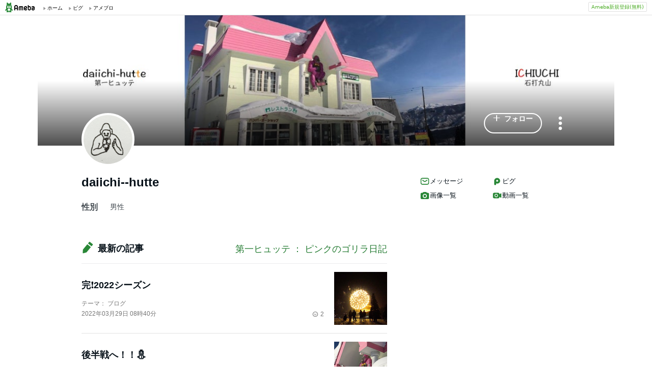

--- FILE ---
content_type: text/html; charset=utf-8
request_url: https://www.google.com/recaptcha/api2/aframe
body_size: 267
content:
<!DOCTYPE HTML><html><head><meta http-equiv="content-type" content="text/html; charset=UTF-8"></head><body><script nonce="apMO85Cz3DCVx9PyLkJ0EA">/** Anti-fraud and anti-abuse applications only. See google.com/recaptcha */ try{var clients={'sodar':'https://pagead2.googlesyndication.com/pagead/sodar?'};window.addEventListener("message",function(a){try{if(a.source===window.parent){var b=JSON.parse(a.data);var c=clients[b['id']];if(c){var d=document.createElement('img');d.src=c+b['params']+'&rc='+(localStorage.getItem("rc::a")?sessionStorage.getItem("rc::b"):"");window.document.body.appendChild(d);sessionStorage.setItem("rc::e",parseInt(sessionStorage.getItem("rc::e")||0)+1);localStorage.setItem("rc::h",'1769090090251');}}}catch(b){}});window.parent.postMessage("_grecaptcha_ready", "*");}catch(b){}</script></body></html>

--- FILE ---
content_type: text/css; charset=UTF-8
request_url: https://stat100.ameba.jp/ameba_profile/css/spindle-ui/TextLink.css
body_size: 170
content:
/* @openameba/spindle-ui v0.47.0 */
/* NOTE: TextLinkのスタイルのコピペ */

:root {
  --TextLink-tapHighlightColor: var(--white-60-alpha);
  --TextLink-onFocus-outlineColor: var(--color-focus-clarity);
  --TextLink-color: var(--color-text-accent-primary);
  --TextLink-icon-color: var(--color-object-accent-primary);
  --TextLink-fontWeight: bold;
  --TextLink--subtle-color: var(--color-text-low-emphasis);
  --TextLink--subtle-icon-color: var(--color-object-low-emphasis);
}

.spui-TextLink {
  border-radius: 4px;
  color: var(--TextLink-color);
  font-family: inherit;
  font-weight: var(--TextLink-fontWeight);
  -webkit-tap-highlight-color: var(--TextLink-tapHighlightColor);
}

.spui-TextLink:focus {
  outline: 2px solid var(--TextLink-onFocus-outlineColor);
  outline-offset: 1px;
}

.spui-TextLink:focus:not(:focus-visible) {
  outline: none;
}

/*
 * Variant
*/
.spui-TextLink--subtle {
  color: var(--TextLink--subtle-color);
}

/*
 * Icon
*/
.spui-TextLink--hasIcon {
  align-items: center;
  display: inline-flex;
}

.spui-TextLink-icon {
  line-height: 0;
}

.spui-TextLink--iconstart .spui-TextLink-icon {
  margin-right: 4px;
}

.spui-TextLink--iconend {
  flex-direction: row-reverse;
}

.spui-TextLink--iconend .spui-TextLink-icon {
  margin-left: 4px;
}

/*
 * Underline management
*/
.spui-TextLink {
  text-decoration: underline;
}

.spui-TextLink--hasIcon,
.spui-TextLink--underlinehover {
  text-decoration: none;
}

@media (hover: hover) {
  .spui-TextLink:hover {
    text-decoration: none;
  }

  :is(.spui-TextLink--hasIcon, .spui-TextLink--underlinehover):hover {
    text-decoration: underline;
  }
}


--- FILE ---
content_type: application/javascript; charset=utf-8
request_url: https://fundingchoicesmessages.google.com/f/AGSKWxUv1ED9s4JSfHa6fZSPY65GQo7UKcgAPwp6jkhjbIi8emhDDHXKDk9eVET1YwifkHjJvkvWxt1t6WtN_vcr4MT8vMEiyrAy4zKQCKg3vaqWqKTQ5nXe0uzXcTTXwRn0wroVGVlm0qFcx8UwJQ3e-kopxxI2gLuMzkY3OaCasS9ybgWLd4P-6xYD2Low/_&type=ad&/sponsorads./950_250./advert2-_advertisementbar.
body_size: -1287
content:
window['0cf044d5-8799-4a5c-9552-3e8c08776426'] = true;